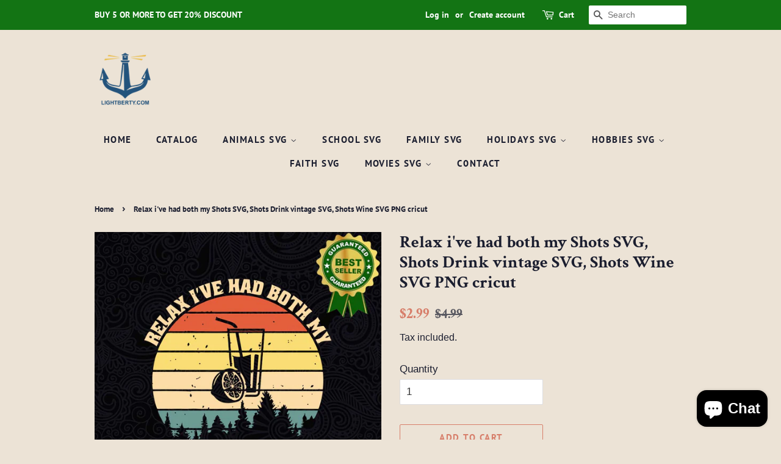

--- FILE ---
content_type: text/html; charset=utf-8
request_url: https://lightberty.com/products/relax-ive-had-both-my-shots-svg
body_size: 18161
content:
<!doctype html>
<html class="no-js" lang="en">
<head>

  <!-- Basic page needs ================================================== -->
  <meta charset="utf-8">
  <meta http-equiv="X-UA-Compatible" content="IE=edge,chrome=1">

  
  <link rel="shortcut icon" href="//lightberty.com/cdn/shop/files/LIGHTBERTY_32x32.png?v=1658046085" type="image/png" />
  

  <!-- Title and description ================================================== -->
  <title>
  Relax i&#39;ve had both my Shots SVG, Shots Drink vintage SVG, Shots Wine SVG PNG cricut &ndash; Lightberty
  </title>

  
  <meta name="description" content="This Relax i&#39;ve had both my Shots SVG is perfect for making projects for personal use and small business use. Make your own unique t-shirts, coffee mugs, tote bags, and so much more! This file is compatible with cutting machines such as Silhouette or Cricut.">
  

  <!-- Social meta ================================================== -->
  <!-- /snippets/social-meta-tags.liquid -->




<meta property="og:site_name" content="Lightberty">
<meta property="og:url" content="https://lightberty.com/products/relax-ive-had-both-my-shots-svg">
<meta property="og:title" content="Relax i&#39;ve had both my Shots SVG, Shots Drink vintage SVG, Shots Wine SVG PNG cricut">
<meta property="og:type" content="product">
<meta property="og:description" content="This Relax i&#39;ve had both my Shots SVG is perfect for making projects for personal use and small business use. Make your own unique t-shirts, coffee mugs, tote bags, and so much more! This file is compatible with cutting machines such as Silhouette or Cricut.">

  <meta property="og:price:amount" content="2.99">
  <meta property="og:price:currency" content="USD">

<meta property="og:image" content="http://lightberty.com/cdn/shop/files/shots_1200x1200.jpg?v=1714372674">
<meta property="og:image:secure_url" content="https://lightberty.com/cdn/shop/files/shots_1200x1200.jpg?v=1714372674">


  <meta name="twitter:site" content="@LightbertySVG">

<meta name="twitter:card" content="summary_large_image">
<meta name="twitter:title" content="Relax i&#39;ve had both my Shots SVG, Shots Drink vintage SVG, Shots Wine SVG PNG cricut">
<meta name="twitter:description" content="This Relax i&#39;ve had both my Shots SVG is perfect for making projects for personal use and small business use. Make your own unique t-shirts, coffee mugs, tote bags, and so much more! This file is compatible with cutting machines such as Silhouette or Cricut.">


  <!-- Helpers ================================================== -->
  <link rel="canonical" href="https://lightberty.com/products/relax-ive-had-both-my-shots-svg">
  <meta name="viewport" content="width=device-width,initial-scale=1">
  <meta name="theme-color" content="#d77e6a">

  <!-- CSS ================================================== -->
  <link href="//lightberty.com/cdn/shop/t/5/assets/timber.scss.css?v=169604941911442401021759332584" rel="stylesheet" type="text/css" media="all" />
  <link href="//lightberty.com/cdn/shop/t/5/assets/theme.scss.css?v=58572476423586281371759332583" rel="stylesheet" type="text/css" media="all" />
  <style data-shopify>
  :root {
    --color-body-text: #1b1e2f;
    --color-body: #ece3d6;
  }
</style>


  <script>
    window.theme = window.theme || {};

    var theme = {
      strings: {
        addToCart: "Add to Cart",
        soldOut: "Sold Out",
        unavailable: "Unavailable",
        zoomClose: "Close (Esc)",
        zoomPrev: "Previous (Left arrow key)",
        zoomNext: "Next (Right arrow key)",
        addressError: "Error looking up that address",
        addressNoResults: "No results for that address",
        addressQueryLimit: "You have exceeded the Google API usage limit. Consider upgrading to a \u003ca href=\"https:\/\/developers.google.com\/maps\/premium\/usage-limits\"\u003ePremium Plan\u003c\/a\u003e.",
        authError: "There was a problem authenticating your Google Maps API Key."
      },
      settings: {
        // Adding some settings to allow the editor to update correctly when they are changed
        enableWideLayout: false,
        typeAccentTransform: true,
        typeAccentSpacing: true,
        baseFontSize: '17px',
        headerBaseFontSize: '28px',
        accentFontSize: '15px'
      },
      variables: {
        mediaQueryMedium: 'screen and (max-width: 768px)',
        bpSmall: false
      },
      moneyFormat: "${{amount}}"
    };document.documentElement.className = document.documentElement.className.replace('no-js', 'supports-js');
  </script>

  <!-- Header hook for plugins ================================================== -->
  <script>window.performance && window.performance.mark && window.performance.mark('shopify.content_for_header.start');</script><meta id="shopify-digital-wallet" name="shopify-digital-wallet" content="/65337524459/digital_wallets/dialog">
<meta name="shopify-checkout-api-token" content="5fcc65b1b95044fa188febeffea13379">
<meta id="in-context-paypal-metadata" data-shop-id="65337524459" data-venmo-supported="true" data-environment="production" data-locale="en_US" data-paypal-v4="true" data-currency="USD">
<link rel="alternate" type="application/json+oembed" href="https://lightberty.com/products/relax-ive-had-both-my-shots-svg.oembed">
<script async="async" src="/checkouts/internal/preloads.js?locale=en-US"></script>
<script id="shopify-features" type="application/json">{"accessToken":"5fcc65b1b95044fa188febeffea13379","betas":["rich-media-storefront-analytics"],"domain":"lightberty.com","predictiveSearch":true,"shopId":65337524459,"locale":"en"}</script>
<script>var Shopify = Shopify || {};
Shopify.shop = "lightberty.myshopify.com";
Shopify.locale = "en";
Shopify.currency = {"active":"USD","rate":"1.0"};
Shopify.country = "US";
Shopify.theme = {"name":"Minimal","id":134656688363,"schema_name":"Minimal","schema_version":"12.6.1","theme_store_id":380,"role":"main"};
Shopify.theme.handle = "null";
Shopify.theme.style = {"id":null,"handle":null};
Shopify.cdnHost = "lightberty.com/cdn";
Shopify.routes = Shopify.routes || {};
Shopify.routes.root = "/";</script>
<script type="module">!function(o){(o.Shopify=o.Shopify||{}).modules=!0}(window);</script>
<script>!function(o){function n(){var o=[];function n(){o.push(Array.prototype.slice.apply(arguments))}return n.q=o,n}var t=o.Shopify=o.Shopify||{};t.loadFeatures=n(),t.autoloadFeatures=n()}(window);</script>
<script id="shop-js-analytics" type="application/json">{"pageType":"product"}</script>
<script defer="defer" async type="module" src="//lightberty.com/cdn/shopifycloud/shop-js/modules/v2/client.init-shop-cart-sync_C5BV16lS.en.esm.js"></script>
<script defer="defer" async type="module" src="//lightberty.com/cdn/shopifycloud/shop-js/modules/v2/chunk.common_CygWptCX.esm.js"></script>
<script type="module">
  await import("//lightberty.com/cdn/shopifycloud/shop-js/modules/v2/client.init-shop-cart-sync_C5BV16lS.en.esm.js");
await import("//lightberty.com/cdn/shopifycloud/shop-js/modules/v2/chunk.common_CygWptCX.esm.js");

  window.Shopify.SignInWithShop?.initShopCartSync?.({"fedCMEnabled":true,"windoidEnabled":true});

</script>
<script id="__st">var __st={"a":65337524459,"offset":-28800,"reqid":"aeabcb37-4bc1-4378-906d-a0bd48289459-1768854323","pageurl":"lightberty.com\/products\/relax-ive-had-both-my-shots-svg","u":"37591292e84c","p":"product","rtyp":"product","rid":8495889449195};</script>
<script>window.ShopifyPaypalV4VisibilityTracking = true;</script>
<script id="captcha-bootstrap">!function(){'use strict';const t='contact',e='account',n='new_comment',o=[[t,t],['blogs',n],['comments',n],[t,'customer']],c=[[e,'customer_login'],[e,'guest_login'],[e,'recover_customer_password'],[e,'create_customer']],r=t=>t.map((([t,e])=>`form[action*='/${t}']:not([data-nocaptcha='true']) input[name='form_type'][value='${e}']`)).join(','),a=t=>()=>t?[...document.querySelectorAll(t)].map((t=>t.form)):[];function s(){const t=[...o],e=r(t);return a(e)}const i='password',u='form_key',d=['recaptcha-v3-token','g-recaptcha-response','h-captcha-response',i],f=()=>{try{return window.sessionStorage}catch{return}},m='__shopify_v',_=t=>t.elements[u];function p(t,e,n=!1){try{const o=window.sessionStorage,c=JSON.parse(o.getItem(e)),{data:r}=function(t){const{data:e,action:n}=t;return t[m]||n?{data:e,action:n}:{data:t,action:n}}(c);for(const[e,n]of Object.entries(r))t.elements[e]&&(t.elements[e].value=n);n&&o.removeItem(e)}catch(o){console.error('form repopulation failed',{error:o})}}const l='form_type',E='cptcha';function T(t){t.dataset[E]=!0}const w=window,h=w.document,L='Shopify',v='ce_forms',y='captcha';let A=!1;((t,e)=>{const n=(g='f06e6c50-85a8-45c8-87d0-21a2b65856fe',I='https://cdn.shopify.com/shopifycloud/storefront-forms-hcaptcha/ce_storefront_forms_captcha_hcaptcha.v1.5.2.iife.js',D={infoText:'Protected by hCaptcha',privacyText:'Privacy',termsText:'Terms'},(t,e,n)=>{const o=w[L][v],c=o.bindForm;if(c)return c(t,g,e,D).then(n);var r;o.q.push([[t,g,e,D],n]),r=I,A||(h.body.append(Object.assign(h.createElement('script'),{id:'captcha-provider',async:!0,src:r})),A=!0)});var g,I,D;w[L]=w[L]||{},w[L][v]=w[L][v]||{},w[L][v].q=[],w[L][y]=w[L][y]||{},w[L][y].protect=function(t,e){n(t,void 0,e),T(t)},Object.freeze(w[L][y]),function(t,e,n,w,h,L){const[v,y,A,g]=function(t,e,n){const i=e?o:[],u=t?c:[],d=[...i,...u],f=r(d),m=r(i),_=r(d.filter((([t,e])=>n.includes(e))));return[a(f),a(m),a(_),s()]}(w,h,L),I=t=>{const e=t.target;return e instanceof HTMLFormElement?e:e&&e.form},D=t=>v().includes(t);t.addEventListener('submit',(t=>{const e=I(t);if(!e)return;const n=D(e)&&!e.dataset.hcaptchaBound&&!e.dataset.recaptchaBound,o=_(e),c=g().includes(e)&&(!o||!o.value);(n||c)&&t.preventDefault(),c&&!n&&(function(t){try{if(!f())return;!function(t){const e=f();if(!e)return;const n=_(t);if(!n)return;const o=n.value;o&&e.removeItem(o)}(t);const e=Array.from(Array(32),(()=>Math.random().toString(36)[2])).join('');!function(t,e){_(t)||t.append(Object.assign(document.createElement('input'),{type:'hidden',name:u})),t.elements[u].value=e}(t,e),function(t,e){const n=f();if(!n)return;const o=[...t.querySelectorAll(`input[type='${i}']`)].map((({name:t})=>t)),c=[...d,...o],r={};for(const[a,s]of new FormData(t).entries())c.includes(a)||(r[a]=s);n.setItem(e,JSON.stringify({[m]:1,action:t.action,data:r}))}(t,e)}catch(e){console.error('failed to persist form',e)}}(e),e.submit())}));const S=(t,e)=>{t&&!t.dataset[E]&&(n(t,e.some((e=>e===t))),T(t))};for(const o of['focusin','change'])t.addEventListener(o,(t=>{const e=I(t);D(e)&&S(e,y())}));const B=e.get('form_key'),M=e.get(l),P=B&&M;t.addEventListener('DOMContentLoaded',(()=>{const t=y();if(P)for(const e of t)e.elements[l].value===M&&p(e,B);[...new Set([...A(),...v().filter((t=>'true'===t.dataset.shopifyCaptcha))])].forEach((e=>S(e,t)))}))}(h,new URLSearchParams(w.location.search),n,t,e,['guest_login'])})(!0,!0)}();</script>
<script integrity="sha256-4kQ18oKyAcykRKYeNunJcIwy7WH5gtpwJnB7kiuLZ1E=" data-source-attribution="shopify.loadfeatures" defer="defer" src="//lightberty.com/cdn/shopifycloud/storefront/assets/storefront/load_feature-a0a9edcb.js" crossorigin="anonymous"></script>
<script data-source-attribution="shopify.dynamic_checkout.dynamic.init">var Shopify=Shopify||{};Shopify.PaymentButton=Shopify.PaymentButton||{isStorefrontPortableWallets:!0,init:function(){window.Shopify.PaymentButton.init=function(){};var t=document.createElement("script");t.src="https://lightberty.com/cdn/shopifycloud/portable-wallets/latest/portable-wallets.en.js",t.type="module",document.head.appendChild(t)}};
</script>
<script data-source-attribution="shopify.dynamic_checkout.buyer_consent">
  function portableWalletsHideBuyerConsent(e){var t=document.getElementById("shopify-buyer-consent"),n=document.getElementById("shopify-subscription-policy-button");t&&n&&(t.classList.add("hidden"),t.setAttribute("aria-hidden","true"),n.removeEventListener("click",e))}function portableWalletsShowBuyerConsent(e){var t=document.getElementById("shopify-buyer-consent"),n=document.getElementById("shopify-subscription-policy-button");t&&n&&(t.classList.remove("hidden"),t.removeAttribute("aria-hidden"),n.addEventListener("click",e))}window.Shopify?.PaymentButton&&(window.Shopify.PaymentButton.hideBuyerConsent=portableWalletsHideBuyerConsent,window.Shopify.PaymentButton.showBuyerConsent=portableWalletsShowBuyerConsent);
</script>
<script>
  function portableWalletsCleanup(e){e&&e.src&&console.error("Failed to load portable wallets script "+e.src);var t=document.querySelectorAll("shopify-accelerated-checkout .shopify-payment-button__skeleton, shopify-accelerated-checkout-cart .wallet-cart-button__skeleton"),e=document.getElementById("shopify-buyer-consent");for(let e=0;e<t.length;e++)t[e].remove();e&&e.remove()}function portableWalletsNotLoadedAsModule(e){e instanceof ErrorEvent&&"string"==typeof e.message&&e.message.includes("import.meta")&&"string"==typeof e.filename&&e.filename.includes("portable-wallets")&&(window.removeEventListener("error",portableWalletsNotLoadedAsModule),window.Shopify.PaymentButton.failedToLoad=e,"loading"===document.readyState?document.addEventListener("DOMContentLoaded",window.Shopify.PaymentButton.init):window.Shopify.PaymentButton.init())}window.addEventListener("error",portableWalletsNotLoadedAsModule);
</script>

<script type="module" src="https://lightberty.com/cdn/shopifycloud/portable-wallets/latest/portable-wallets.en.js" onError="portableWalletsCleanup(this)" crossorigin="anonymous"></script>
<script nomodule>
  document.addEventListener("DOMContentLoaded", portableWalletsCleanup);
</script>

<link id="shopify-accelerated-checkout-styles" rel="stylesheet" media="screen" href="https://lightberty.com/cdn/shopifycloud/portable-wallets/latest/accelerated-checkout-backwards-compat.css" crossorigin="anonymous">
<style id="shopify-accelerated-checkout-cart">
        #shopify-buyer-consent {
  margin-top: 1em;
  display: inline-block;
  width: 100%;
}

#shopify-buyer-consent.hidden {
  display: none;
}

#shopify-subscription-policy-button {
  background: none;
  border: none;
  padding: 0;
  text-decoration: underline;
  font-size: inherit;
  cursor: pointer;
}

#shopify-subscription-policy-button::before {
  box-shadow: none;
}

      </style>

<script>window.performance && window.performance.mark && window.performance.mark('shopify.content_for_header.end');</script>

  <script src="//lightberty.com/cdn/shop/t/5/assets/jquery-2.2.3.min.js?v=58211863146907186831659669043" type="text/javascript"></script>

  <script src="//lightberty.com/cdn/shop/t/5/assets/lazysizes.min.js?v=155223123402716617051659669043" async="async"></script>

  
  


    <!-- Upsell & Cross Sell - Selleasy by Logbase - Starts -->
      <script src='https://upsell-app.logbase.io/lb-upsell.js?shop=lightberty.myshopify.com' defer></script>
    <!-- Upsell & Cross Sell - Selleasy by Logbase - Ends -->
  <meta name="p:domain_verify" content="019f275e0236cb19c0c3e03f7bfb1903"/>

<!-- BEGIN app block: shopify://apps/rt-page-speed-booster/blocks/app-embed/4a6fa896-93b0-4e15-9d32-c2311aca53bb --><script>
  window.roarJs = window.roarJs || {};
  roarJs.QuicklinkConfig = {
    metafields: {
      shop: "lightberty.myshopify.com",
      settings: {"customized":{"enabled":"0","option":"intensity","intensity":"150"},"mobile":{"enabled":"0","option":"intensity","intensity":"150"}},
      moneyFormat: "${{amount}}"
    }
  }
</script>
<script src='https://cdn.shopify.com/extensions/019b6b0f-4023-7492-aa67-5410b9565fa4/booster-2/assets/quicklink.js' defer></script>


<!-- END app block --><link href="https://cdn.shopify.com/extensions/019b6b0f-4023-7492-aa67-5410b9565fa4/booster-2/assets/quicklink.css" rel="stylesheet" type="text/css" media="all">
<script src="https://cdn.shopify.com/extensions/7bc9bb47-adfa-4267-963e-cadee5096caf/inbox-1252/assets/inbox-chat-loader.js" type="text/javascript" defer="defer"></script>
<link href="https://monorail-edge.shopifysvc.com" rel="dns-prefetch">
<script>(function(){if ("sendBeacon" in navigator && "performance" in window) {try {var session_token_from_headers = performance.getEntriesByType('navigation')[0].serverTiming.find(x => x.name == '_s').description;} catch {var session_token_from_headers = undefined;}var session_cookie_matches = document.cookie.match(/_shopify_s=([^;]*)/);var session_token_from_cookie = session_cookie_matches && session_cookie_matches.length === 2 ? session_cookie_matches[1] : "";var session_token = session_token_from_headers || session_token_from_cookie || "";function handle_abandonment_event(e) {var entries = performance.getEntries().filter(function(entry) {return /monorail-edge.shopifysvc.com/.test(entry.name);});if (!window.abandonment_tracked && entries.length === 0) {window.abandonment_tracked = true;var currentMs = Date.now();var navigation_start = performance.timing.navigationStart;var payload = {shop_id: 65337524459,url: window.location.href,navigation_start,duration: currentMs - navigation_start,session_token,page_type: "product"};window.navigator.sendBeacon("https://monorail-edge.shopifysvc.com/v1/produce", JSON.stringify({schema_id: "online_store_buyer_site_abandonment/1.1",payload: payload,metadata: {event_created_at_ms: currentMs,event_sent_at_ms: currentMs}}));}}window.addEventListener('pagehide', handle_abandonment_event);}}());</script>
<script id="web-pixels-manager-setup">(function e(e,d,r,n,o){if(void 0===o&&(o={}),!Boolean(null===(a=null===(i=window.Shopify)||void 0===i?void 0:i.analytics)||void 0===a?void 0:a.replayQueue)){var i,a;window.Shopify=window.Shopify||{};var t=window.Shopify;t.analytics=t.analytics||{};var s=t.analytics;s.replayQueue=[],s.publish=function(e,d,r){return s.replayQueue.push([e,d,r]),!0};try{self.performance.mark("wpm:start")}catch(e){}var l=function(){var e={modern:/Edge?\/(1{2}[4-9]|1[2-9]\d|[2-9]\d{2}|\d{4,})\.\d+(\.\d+|)|Firefox\/(1{2}[4-9]|1[2-9]\d|[2-9]\d{2}|\d{4,})\.\d+(\.\d+|)|Chrom(ium|e)\/(9{2}|\d{3,})\.\d+(\.\d+|)|(Maci|X1{2}).+ Version\/(15\.\d+|(1[6-9]|[2-9]\d|\d{3,})\.\d+)([,.]\d+|)( \(\w+\)|)( Mobile\/\w+|) Safari\/|Chrome.+OPR\/(9{2}|\d{3,})\.\d+\.\d+|(CPU[ +]OS|iPhone[ +]OS|CPU[ +]iPhone|CPU IPhone OS|CPU iPad OS)[ +]+(15[._]\d+|(1[6-9]|[2-9]\d|\d{3,})[._]\d+)([._]\d+|)|Android:?[ /-](13[3-9]|1[4-9]\d|[2-9]\d{2}|\d{4,})(\.\d+|)(\.\d+|)|Android.+Firefox\/(13[5-9]|1[4-9]\d|[2-9]\d{2}|\d{4,})\.\d+(\.\d+|)|Android.+Chrom(ium|e)\/(13[3-9]|1[4-9]\d|[2-9]\d{2}|\d{4,})\.\d+(\.\d+|)|SamsungBrowser\/([2-9]\d|\d{3,})\.\d+/,legacy:/Edge?\/(1[6-9]|[2-9]\d|\d{3,})\.\d+(\.\d+|)|Firefox\/(5[4-9]|[6-9]\d|\d{3,})\.\d+(\.\d+|)|Chrom(ium|e)\/(5[1-9]|[6-9]\d|\d{3,})\.\d+(\.\d+|)([\d.]+$|.*Safari\/(?![\d.]+ Edge\/[\d.]+$))|(Maci|X1{2}).+ Version\/(10\.\d+|(1[1-9]|[2-9]\d|\d{3,})\.\d+)([,.]\d+|)( \(\w+\)|)( Mobile\/\w+|) Safari\/|Chrome.+OPR\/(3[89]|[4-9]\d|\d{3,})\.\d+\.\d+|(CPU[ +]OS|iPhone[ +]OS|CPU[ +]iPhone|CPU IPhone OS|CPU iPad OS)[ +]+(10[._]\d+|(1[1-9]|[2-9]\d|\d{3,})[._]\d+)([._]\d+|)|Android:?[ /-](13[3-9]|1[4-9]\d|[2-9]\d{2}|\d{4,})(\.\d+|)(\.\d+|)|Mobile Safari.+OPR\/([89]\d|\d{3,})\.\d+\.\d+|Android.+Firefox\/(13[5-9]|1[4-9]\d|[2-9]\d{2}|\d{4,})\.\d+(\.\d+|)|Android.+Chrom(ium|e)\/(13[3-9]|1[4-9]\d|[2-9]\d{2}|\d{4,})\.\d+(\.\d+|)|Android.+(UC? ?Browser|UCWEB|U3)[ /]?(15\.([5-9]|\d{2,})|(1[6-9]|[2-9]\d|\d{3,})\.\d+)\.\d+|SamsungBrowser\/(5\.\d+|([6-9]|\d{2,})\.\d+)|Android.+MQ{2}Browser\/(14(\.(9|\d{2,})|)|(1[5-9]|[2-9]\d|\d{3,})(\.\d+|))(\.\d+|)|K[Aa][Ii]OS\/(3\.\d+|([4-9]|\d{2,})\.\d+)(\.\d+|)/},d=e.modern,r=e.legacy,n=navigator.userAgent;return n.match(d)?"modern":n.match(r)?"legacy":"unknown"}(),u="modern"===l?"modern":"legacy",c=(null!=n?n:{modern:"",legacy:""})[u],f=function(e){return[e.baseUrl,"/wpm","/b",e.hashVersion,"modern"===e.buildTarget?"m":"l",".js"].join("")}({baseUrl:d,hashVersion:r,buildTarget:u}),m=function(e){var d=e.version,r=e.bundleTarget,n=e.surface,o=e.pageUrl,i=e.monorailEndpoint;return{emit:function(e){var a=e.status,t=e.errorMsg,s=(new Date).getTime(),l=JSON.stringify({metadata:{event_sent_at_ms:s},events:[{schema_id:"web_pixels_manager_load/3.1",payload:{version:d,bundle_target:r,page_url:o,status:a,surface:n,error_msg:t},metadata:{event_created_at_ms:s}}]});if(!i)return console&&console.warn&&console.warn("[Web Pixels Manager] No Monorail endpoint provided, skipping logging."),!1;try{return self.navigator.sendBeacon.bind(self.navigator)(i,l)}catch(e){}var u=new XMLHttpRequest;try{return u.open("POST",i,!0),u.setRequestHeader("Content-Type","text/plain"),u.send(l),!0}catch(e){return console&&console.warn&&console.warn("[Web Pixels Manager] Got an unhandled error while logging to Monorail."),!1}}}}({version:r,bundleTarget:l,surface:e.surface,pageUrl:self.location.href,monorailEndpoint:e.monorailEndpoint});try{o.browserTarget=l,function(e){var d=e.src,r=e.async,n=void 0===r||r,o=e.onload,i=e.onerror,a=e.sri,t=e.scriptDataAttributes,s=void 0===t?{}:t,l=document.createElement("script"),u=document.querySelector("head"),c=document.querySelector("body");if(l.async=n,l.src=d,a&&(l.integrity=a,l.crossOrigin="anonymous"),s)for(var f in s)if(Object.prototype.hasOwnProperty.call(s,f))try{l.dataset[f]=s[f]}catch(e){}if(o&&l.addEventListener("load",o),i&&l.addEventListener("error",i),u)u.appendChild(l);else{if(!c)throw new Error("Did not find a head or body element to append the script");c.appendChild(l)}}({src:f,async:!0,onload:function(){if(!function(){var e,d;return Boolean(null===(d=null===(e=window.Shopify)||void 0===e?void 0:e.analytics)||void 0===d?void 0:d.initialized)}()){var d=window.webPixelsManager.init(e)||void 0;if(d){var r=window.Shopify.analytics;r.replayQueue.forEach((function(e){var r=e[0],n=e[1],o=e[2];d.publishCustomEvent(r,n,o)})),r.replayQueue=[],r.publish=d.publishCustomEvent,r.visitor=d.visitor,r.initialized=!0}}},onerror:function(){return m.emit({status:"failed",errorMsg:"".concat(f," has failed to load")})},sri:function(e){var d=/^sha384-[A-Za-z0-9+/=]+$/;return"string"==typeof e&&d.test(e)}(c)?c:"",scriptDataAttributes:o}),m.emit({status:"loading"})}catch(e){m.emit({status:"failed",errorMsg:(null==e?void 0:e.message)||"Unknown error"})}}})({shopId: 65337524459,storefrontBaseUrl: "https://lightberty.com",extensionsBaseUrl: "https://extensions.shopifycdn.com/cdn/shopifycloud/web-pixels-manager",monorailEndpoint: "https://monorail-edge.shopifysvc.com/unstable/produce_batch",surface: "storefront-renderer",enabledBetaFlags: ["2dca8a86"],webPixelsConfigList: [{"id":"548569323","configuration":"{\"config\":\"{\\\"pixel_id\\\":\\\"GT-WKPQ454R\\\",\\\"gtag_events\\\":[{\\\"type\\\":\\\"purchase\\\",\\\"action_label\\\":\\\"MC-E757H2G8JL\\\"},{\\\"type\\\":\\\"page_view\\\",\\\"action_label\\\":\\\"MC-E757H2G8JL\\\"},{\\\"type\\\":\\\"view_item\\\",\\\"action_label\\\":\\\"MC-E757H2G8JL\\\"}],\\\"enable_monitoring_mode\\\":false}\"}","eventPayloadVersion":"v1","runtimeContext":"OPEN","scriptVersion":"b2a88bafab3e21179ed38636efcd8a93","type":"APP","apiClientId":1780363,"privacyPurposes":[],"dataSharingAdjustments":{"protectedCustomerApprovalScopes":["read_customer_address","read_customer_email","read_customer_name","read_customer_personal_data","read_customer_phone"]}},{"id":"115048683","configuration":"{\"tagID\":\"2613142914570\"}","eventPayloadVersion":"v1","runtimeContext":"STRICT","scriptVersion":"18031546ee651571ed29edbe71a3550b","type":"APP","apiClientId":3009811,"privacyPurposes":["ANALYTICS","MARKETING","SALE_OF_DATA"],"dataSharingAdjustments":{"protectedCustomerApprovalScopes":["read_customer_address","read_customer_email","read_customer_name","read_customer_personal_data","read_customer_phone"]}},{"id":"shopify-app-pixel","configuration":"{}","eventPayloadVersion":"v1","runtimeContext":"STRICT","scriptVersion":"0450","apiClientId":"shopify-pixel","type":"APP","privacyPurposes":["ANALYTICS","MARKETING"]},{"id":"shopify-custom-pixel","eventPayloadVersion":"v1","runtimeContext":"LAX","scriptVersion":"0450","apiClientId":"shopify-pixel","type":"CUSTOM","privacyPurposes":["ANALYTICS","MARKETING"]}],isMerchantRequest: false,initData: {"shop":{"name":"Lightberty","paymentSettings":{"currencyCode":"USD"},"myshopifyDomain":"lightberty.myshopify.com","countryCode":"US","storefrontUrl":"https:\/\/lightberty.com"},"customer":null,"cart":null,"checkout":null,"productVariants":[{"price":{"amount":2.99,"currencyCode":"USD"},"product":{"title":"Relax i've had both my Shots SVG, Shots Drink vintage SVG, Shots Wine SVG PNG cricut","vendor":"Lightberty","id":"8495889449195","untranslatedTitle":"Relax i've had both my Shots SVG, Shots Drink vintage SVG, Shots Wine SVG PNG cricut","url":"\/products\/relax-ive-had-both-my-shots-svg","type":""},"id":"45230968307947","image":{"src":"\/\/lightberty.com\/cdn\/shop\/files\/shots.jpg?v=1714372674"},"sku":null,"title":"Default Title","untranslatedTitle":"Default Title"}],"purchasingCompany":null},},"https://lightberty.com/cdn","fcfee988w5aeb613cpc8e4bc33m6693e112",{"modern":"","legacy":""},{"shopId":"65337524459","storefrontBaseUrl":"https:\/\/lightberty.com","extensionBaseUrl":"https:\/\/extensions.shopifycdn.com\/cdn\/shopifycloud\/web-pixels-manager","surface":"storefront-renderer","enabledBetaFlags":"[\"2dca8a86\"]","isMerchantRequest":"false","hashVersion":"fcfee988w5aeb613cpc8e4bc33m6693e112","publish":"custom","events":"[[\"page_viewed\",{}],[\"product_viewed\",{\"productVariant\":{\"price\":{\"amount\":2.99,\"currencyCode\":\"USD\"},\"product\":{\"title\":\"Relax i've had both my Shots SVG, Shots Drink vintage SVG, Shots Wine SVG PNG cricut\",\"vendor\":\"Lightberty\",\"id\":\"8495889449195\",\"untranslatedTitle\":\"Relax i've had both my Shots SVG, Shots Drink vintage SVG, Shots Wine SVG PNG cricut\",\"url\":\"\/products\/relax-ive-had-both-my-shots-svg\",\"type\":\"\"},\"id\":\"45230968307947\",\"image\":{\"src\":\"\/\/lightberty.com\/cdn\/shop\/files\/shots.jpg?v=1714372674\"},\"sku\":null,\"title\":\"Default Title\",\"untranslatedTitle\":\"Default Title\"}}]]"});</script><script>
  window.ShopifyAnalytics = window.ShopifyAnalytics || {};
  window.ShopifyAnalytics.meta = window.ShopifyAnalytics.meta || {};
  window.ShopifyAnalytics.meta.currency = 'USD';
  var meta = {"product":{"id":8495889449195,"gid":"gid:\/\/shopify\/Product\/8495889449195","vendor":"Lightberty","type":"","handle":"relax-ive-had-both-my-shots-svg","variants":[{"id":45230968307947,"price":299,"name":"Relax i've had both my Shots SVG, Shots Drink vintage SVG, Shots Wine SVG PNG cricut","public_title":null,"sku":null}],"remote":false},"page":{"pageType":"product","resourceType":"product","resourceId":8495889449195,"requestId":"aeabcb37-4bc1-4378-906d-a0bd48289459-1768854323"}};
  for (var attr in meta) {
    window.ShopifyAnalytics.meta[attr] = meta[attr];
  }
</script>
<script class="analytics">
  (function () {
    var customDocumentWrite = function(content) {
      var jquery = null;

      if (window.jQuery) {
        jquery = window.jQuery;
      } else if (window.Checkout && window.Checkout.$) {
        jquery = window.Checkout.$;
      }

      if (jquery) {
        jquery('body').append(content);
      }
    };

    var hasLoggedConversion = function(token) {
      if (token) {
        return document.cookie.indexOf('loggedConversion=' + token) !== -1;
      }
      return false;
    }

    var setCookieIfConversion = function(token) {
      if (token) {
        var twoMonthsFromNow = new Date(Date.now());
        twoMonthsFromNow.setMonth(twoMonthsFromNow.getMonth() + 2);

        document.cookie = 'loggedConversion=' + token + '; expires=' + twoMonthsFromNow;
      }
    }

    var trekkie = window.ShopifyAnalytics.lib = window.trekkie = window.trekkie || [];
    if (trekkie.integrations) {
      return;
    }
    trekkie.methods = [
      'identify',
      'page',
      'ready',
      'track',
      'trackForm',
      'trackLink'
    ];
    trekkie.factory = function(method) {
      return function() {
        var args = Array.prototype.slice.call(arguments);
        args.unshift(method);
        trekkie.push(args);
        return trekkie;
      };
    };
    for (var i = 0; i < trekkie.methods.length; i++) {
      var key = trekkie.methods[i];
      trekkie[key] = trekkie.factory(key);
    }
    trekkie.load = function(config) {
      trekkie.config = config || {};
      trekkie.config.initialDocumentCookie = document.cookie;
      var first = document.getElementsByTagName('script')[0];
      var script = document.createElement('script');
      script.type = 'text/javascript';
      script.onerror = function(e) {
        var scriptFallback = document.createElement('script');
        scriptFallback.type = 'text/javascript';
        scriptFallback.onerror = function(error) {
                var Monorail = {
      produce: function produce(monorailDomain, schemaId, payload) {
        var currentMs = new Date().getTime();
        var event = {
          schema_id: schemaId,
          payload: payload,
          metadata: {
            event_created_at_ms: currentMs,
            event_sent_at_ms: currentMs
          }
        };
        return Monorail.sendRequest("https://" + monorailDomain + "/v1/produce", JSON.stringify(event));
      },
      sendRequest: function sendRequest(endpointUrl, payload) {
        // Try the sendBeacon API
        if (window && window.navigator && typeof window.navigator.sendBeacon === 'function' && typeof window.Blob === 'function' && !Monorail.isIos12()) {
          var blobData = new window.Blob([payload], {
            type: 'text/plain'
          });

          if (window.navigator.sendBeacon(endpointUrl, blobData)) {
            return true;
          } // sendBeacon was not successful

        } // XHR beacon

        var xhr = new XMLHttpRequest();

        try {
          xhr.open('POST', endpointUrl);
          xhr.setRequestHeader('Content-Type', 'text/plain');
          xhr.send(payload);
        } catch (e) {
          console.log(e);
        }

        return false;
      },
      isIos12: function isIos12() {
        return window.navigator.userAgent.lastIndexOf('iPhone; CPU iPhone OS 12_') !== -1 || window.navigator.userAgent.lastIndexOf('iPad; CPU OS 12_') !== -1;
      }
    };
    Monorail.produce('monorail-edge.shopifysvc.com',
      'trekkie_storefront_load_errors/1.1',
      {shop_id: 65337524459,
      theme_id: 134656688363,
      app_name: "storefront",
      context_url: window.location.href,
      source_url: "//lightberty.com/cdn/s/trekkie.storefront.cd680fe47e6c39ca5d5df5f0a32d569bc48c0f27.min.js"});

        };
        scriptFallback.async = true;
        scriptFallback.src = '//lightberty.com/cdn/s/trekkie.storefront.cd680fe47e6c39ca5d5df5f0a32d569bc48c0f27.min.js';
        first.parentNode.insertBefore(scriptFallback, first);
      };
      script.async = true;
      script.src = '//lightberty.com/cdn/s/trekkie.storefront.cd680fe47e6c39ca5d5df5f0a32d569bc48c0f27.min.js';
      first.parentNode.insertBefore(script, first);
    };
    trekkie.load(
      {"Trekkie":{"appName":"storefront","development":false,"defaultAttributes":{"shopId":65337524459,"isMerchantRequest":null,"themeId":134656688363,"themeCityHash":"7218078830685074937","contentLanguage":"en","currency":"USD","eventMetadataId":"1aecb0fc-c778-4cf1-a813-78687e267cbf"},"isServerSideCookieWritingEnabled":true,"monorailRegion":"shop_domain","enabledBetaFlags":["65f19447"]},"Session Attribution":{},"S2S":{"facebookCapiEnabled":false,"source":"trekkie-storefront-renderer","apiClientId":580111}}
    );

    var loaded = false;
    trekkie.ready(function() {
      if (loaded) return;
      loaded = true;

      window.ShopifyAnalytics.lib = window.trekkie;

      var originalDocumentWrite = document.write;
      document.write = customDocumentWrite;
      try { window.ShopifyAnalytics.merchantGoogleAnalytics.call(this); } catch(error) {};
      document.write = originalDocumentWrite;

      window.ShopifyAnalytics.lib.page(null,{"pageType":"product","resourceType":"product","resourceId":8495889449195,"requestId":"aeabcb37-4bc1-4378-906d-a0bd48289459-1768854323","shopifyEmitted":true});

      var match = window.location.pathname.match(/checkouts\/(.+)\/(thank_you|post_purchase)/)
      var token = match? match[1]: undefined;
      if (!hasLoggedConversion(token)) {
        setCookieIfConversion(token);
        window.ShopifyAnalytics.lib.track("Viewed Product",{"currency":"USD","variantId":45230968307947,"productId":8495889449195,"productGid":"gid:\/\/shopify\/Product\/8495889449195","name":"Relax i've had both my Shots SVG, Shots Drink vintage SVG, Shots Wine SVG PNG cricut","price":"2.99","sku":null,"brand":"Lightberty","variant":null,"category":"","nonInteraction":true,"remote":false},undefined,undefined,{"shopifyEmitted":true});
      window.ShopifyAnalytics.lib.track("monorail:\/\/trekkie_storefront_viewed_product\/1.1",{"currency":"USD","variantId":45230968307947,"productId":8495889449195,"productGid":"gid:\/\/shopify\/Product\/8495889449195","name":"Relax i've had both my Shots SVG, Shots Drink vintage SVG, Shots Wine SVG PNG cricut","price":"2.99","sku":null,"brand":"Lightberty","variant":null,"category":"","nonInteraction":true,"remote":false,"referer":"https:\/\/lightberty.com\/products\/relax-ive-had-both-my-shots-svg"});
      }
    });


        var eventsListenerScript = document.createElement('script');
        eventsListenerScript.async = true;
        eventsListenerScript.src = "//lightberty.com/cdn/shopifycloud/storefront/assets/shop_events_listener-3da45d37.js";
        document.getElementsByTagName('head')[0].appendChild(eventsListenerScript);

})();</script>
<script
  defer
  src="https://lightberty.com/cdn/shopifycloud/perf-kit/shopify-perf-kit-3.0.4.min.js"
  data-application="storefront-renderer"
  data-shop-id="65337524459"
  data-render-region="gcp-us-central1"
  data-page-type="product"
  data-theme-instance-id="134656688363"
  data-theme-name="Minimal"
  data-theme-version="12.6.1"
  data-monorail-region="shop_domain"
  data-resource-timing-sampling-rate="10"
  data-shs="true"
  data-shs-beacon="true"
  data-shs-export-with-fetch="true"
  data-shs-logs-sample-rate="1"
  data-shs-beacon-endpoint="https://lightberty.com/api/collect"
></script>
</head>

<body id="relax-i-39-ve-had-both-my-shots-svg-shots-drink-vintage-svg-shots-wine-svg-png-cricut" class="template-product">

  <div id="shopify-section-header" class="shopify-section"><style>
  .logo__image-wrapper {
    max-width: 100px;
  }
  /*================= If logo is above navigation ================== */
  
    .site-nav {
      
      margin-top: 30px;
    }

    
  

  /*============ If logo is on the same line as navigation ============ */
  


  
</style>

<div data-section-id="header" data-section-type="header-section">
  <div class="header-bar">
    <div class="wrapper medium-down--hide">
      <div class="post-large--display-table">

        
          <div class="header-bar__left post-large--display-table-cell">

            

            

            
              <div class="header-bar__module header-bar__message">
                
                  BUY 5 OR MORE TO GET 20% DISCOUNT
                
              </div>
            

          </div>
        

        <div class="header-bar__right post-large--display-table-cell">

          
            <ul class="header-bar__module header-bar__module--list">
              
                <li>
                  <a href="https://shopify.com/65337524459/account?locale=en&amp;region_country=US" id="customer_login_link">Log in</a>
                </li>
                <li>or</li>
                <li>
                  <a href="https://shopify.com/65337524459/account?locale=en" id="customer_register_link">Create account</a>
                </li>
              
            </ul>
          

          <div class="header-bar__module">
            <span class="header-bar__sep" aria-hidden="true"></span>
            <a href="/cart" class="cart-page-link">
              <span class="icon icon-cart header-bar__cart-icon" aria-hidden="true"></span>
            </a>
          </div>

          <div class="header-bar__module">
            <a href="/cart" class="cart-page-link">
              Cart
              <span class="cart-count header-bar__cart-count hidden-count">0</span>
            </a>
          </div>

          
            
              <div class="header-bar__module header-bar__search">
                


  <form action="/search" method="get" class="header-bar__search-form clearfix" role="search">
    
    <button type="submit" class="btn btn--search icon-fallback-text header-bar__search-submit">
      <span class="icon icon-search" aria-hidden="true"></span>
      <span class="fallback-text">Search</span>
    </button>
    <input type="search" name="q" value="" aria-label="Search" class="header-bar__search-input" placeholder="Search">
  </form>


              </div>
            
          

        </div>
      </div>
    </div>

    <div class="wrapper post-large--hide announcement-bar--mobile">
      
        
          <span>BUY 5 OR MORE TO GET 20% DISCOUNT</span>
        
      
    </div>

    <div class="wrapper post-large--hide">
      
        <button type="button" class="mobile-nav-trigger" id="MobileNavTrigger" aria-controls="MobileNav" aria-expanded="false">
          <span class="icon icon-hamburger" aria-hidden="true"></span>
          Menu
        </button>
      
      <a href="/cart" class="cart-page-link mobile-cart-page-link">
        <span class="icon icon-cart header-bar__cart-icon" aria-hidden="true"></span>
        Cart <span class="cart-count hidden-count">0</span>
      </a>
    </div>
    <nav role="navigation">
  <ul id="MobileNav" class="mobile-nav post-large--hide">
    
      
        <li class="mobile-nav__link">
          <a
            href="/"
            class="mobile-nav"
            >
            Home
          </a>
        </li>
      
    
      
        <li class="mobile-nav__link">
          <a
            href="/collections/all"
            class="mobile-nav"
            >
            Catalog
          </a>
        </li>
      
    
      
        
        <li class="mobile-nav__link" aria-haspopup="true">
          <a
            href="/collections/animals-svg"
            class="mobile-nav__sublist-trigger"
            aria-controls="MobileNav-Parent-3"
            aria-expanded="false">
            Animals SVG
            <span class="icon-fallback-text mobile-nav__sublist-expand" aria-hidden="true">
  <span class="icon icon-plus" aria-hidden="true"></span>
  <span class="fallback-text">+</span>
</span>
<span class="icon-fallback-text mobile-nav__sublist-contract" aria-hidden="true">
  <span class="icon icon-minus" aria-hidden="true"></span>
  <span class="fallback-text">-</span>
</span>

          </a>
          <ul
            id="MobileNav-Parent-3"
            class="mobile-nav__sublist">
            
              <li class="mobile-nav__sublist-link ">
                <a href="/collections/animals-svg" class="site-nav__link">All <span class="visually-hidden">Animals SVG</span></a>
              </li>
            
            
              
                <li class="mobile-nav__sublist-link">
                  <a
                    href="/collections/unicorn-svg"
                    >
                    Unicorn SVG
                  </a>
                </li>
              
            
          </ul>
        </li>
      
    
      
        <li class="mobile-nav__link">
          <a
            href="/collections/school-svg"
            class="mobile-nav"
            >
            School SVG
          </a>
        </li>
      
    
      
        <li class="mobile-nav__link">
          <a
            href="/collections/family-svg"
            class="mobile-nav"
            >
            Family SVG
          </a>
        </li>
      
    
      
        
        <li class="mobile-nav__link" aria-haspopup="true">
          <a
            href="/collections/holidays-svg"
            class="mobile-nav__sublist-trigger"
            aria-controls="MobileNav-Parent-6"
            aria-expanded="false">
            Holidays SVG
            <span class="icon-fallback-text mobile-nav__sublist-expand" aria-hidden="true">
  <span class="icon icon-plus" aria-hidden="true"></span>
  <span class="fallback-text">+</span>
</span>
<span class="icon-fallback-text mobile-nav__sublist-contract" aria-hidden="true">
  <span class="icon icon-minus" aria-hidden="true"></span>
  <span class="fallback-text">-</span>
</span>

          </a>
          <ul
            id="MobileNav-Parent-6"
            class="mobile-nav__sublist">
            
              <li class="mobile-nav__sublist-link ">
                <a href="/collections/holidays-svg" class="site-nav__link">All <span class="visually-hidden">Holidays SVG</span></a>
              </li>
            
            
              
                <li class="mobile-nav__sublist-link">
                  <a
                    href="/collections/christmas-svg"
                    >
                    Christmas SVG
                  </a>
                </li>
              
            
              
                <li class="mobile-nav__sublist-link">
                  <a
                    href="/collections/halloween-svg"
                    >
                    Halloween SVG
                  </a>
                </li>
              
            
          </ul>
        </li>
      
    
      
        
        <li class="mobile-nav__link" aria-haspopup="true">
          <a
            href="/collections/hobbies-svg"
            class="mobile-nav__sublist-trigger"
            aria-controls="MobileNav-Parent-7"
            aria-expanded="false">
            Hobbies SVG
            <span class="icon-fallback-text mobile-nav__sublist-expand" aria-hidden="true">
  <span class="icon icon-plus" aria-hidden="true"></span>
  <span class="fallback-text">+</span>
</span>
<span class="icon-fallback-text mobile-nav__sublist-contract" aria-hidden="true">
  <span class="icon icon-minus" aria-hidden="true"></span>
  <span class="fallback-text">-</span>
</span>

          </a>
          <ul
            id="MobileNav-Parent-7"
            class="mobile-nav__sublist">
            
              <li class="mobile-nav__sublist-link ">
                <a href="/collections/hobbies-svg" class="site-nav__link">All <span class="visually-hidden">Hobbies SVG</span></a>
              </li>
            
            
              
                <li class="mobile-nav__sublist-link">
                  <a
                    href="/collections/plant-svg"
                    >
                    Plant SVG
                  </a>
                </li>
              
            
              
                <li class="mobile-nav__sublist-link">
                  <a
                    href="/collections/camping-svg"
                    >
                    Camping SVG
                  </a>
                </li>
              
            
          </ul>
        </li>
      
    
      
        <li class="mobile-nav__link">
          <a
            href="/collections/faith-svg"
            class="mobile-nav"
            >
            Faith SVG
          </a>
        </li>
      
    
      
        
        <li class="mobile-nav__link" aria-haspopup="true">
          <a
            href="/collections/movies-svg"
            class="mobile-nav__sublist-trigger"
            aria-controls="MobileNav-Parent-9"
            aria-expanded="false">
            Movies SVG
            <span class="icon-fallback-text mobile-nav__sublist-expand" aria-hidden="true">
  <span class="icon icon-plus" aria-hidden="true"></span>
  <span class="fallback-text">+</span>
</span>
<span class="icon-fallback-text mobile-nav__sublist-contract" aria-hidden="true">
  <span class="icon icon-minus" aria-hidden="true"></span>
  <span class="fallback-text">-</span>
</span>

          </a>
          <ul
            id="MobileNav-Parent-9"
            class="mobile-nav__sublist">
            
              <li class="mobile-nav__sublist-link ">
                <a href="/collections/movies-svg" class="site-nav__link">All <span class="visually-hidden">Movies SVG</span></a>
              </li>
            
            
              
                <li class="mobile-nav__sublist-link">
                  <a
                    href="/collections/star-wars-svg"
                    >
                    Star wars SVG
                  </a>
                </li>
              
            
          </ul>
        </li>
      
    
      
        <li class="mobile-nav__link">
          <a
            href="/pages/contact"
            class="mobile-nav"
            >
            Contact
          </a>
        </li>
      
    

    
      
        <li class="mobile-nav__link">
          <a href="https://shopify.com/65337524459/account?locale=en&amp;region_country=US" id="customer_login_link">Log in</a>
        </li>
        <li class="mobile-nav__link">
          <a href="https://shopify.com/65337524459/account?locale=en" id="customer_register_link">Create account</a>
        </li>
      
    

    <li class="mobile-nav__link">
      
        <div class="header-bar__module header-bar__search">
          


  <form action="/search" method="get" class="header-bar__search-form clearfix" role="search">
    
    <button type="submit" class="btn btn--search icon-fallback-text header-bar__search-submit">
      <span class="icon icon-search" aria-hidden="true"></span>
      <span class="fallback-text">Search</span>
    </button>
    <input type="search" name="q" value="" aria-label="Search" class="header-bar__search-input" placeholder="Search">
  </form>


        </div>
      
    </li>
  </ul>
</nav>

  </div>

  <header class="site-header" role="banner">
    <div class="wrapper">

      
        <div class="grid--full">
          <div class="grid__item">
            
              <div class="h1 site-header__logo" itemscope itemtype="http://schema.org/Organization">
            
              
                <noscript>
                  
                  <div class="logo__image-wrapper">
                    <img src="//lightberty.com/cdn/shop/files/LIGHTBERTY_100x.png?v=1658046085" alt="Lightberty" />
                  </div>
                </noscript>
                <div class="logo__image-wrapper supports-js">
                  <a href="/" itemprop="url" style="padding-top:100.0%;">
                    
                    <img class="logo__image lazyload"
                         src="//lightberty.com/cdn/shop/files/LIGHTBERTY_300x300.png?v=1658046085"
                         data-src="//lightberty.com/cdn/shop/files/LIGHTBERTY_{width}x.png?v=1658046085"
                         data-widths="[120, 180, 360, 540, 720, 900, 1080, 1296, 1512, 1728, 1944, 2048]"
                         data-aspectratio="1.0"
                         data-sizes="auto"
                         alt="Lightberty"
                         itemprop="logo">
                  </a>
                </div>
              
            
              </div>
            
          </div>
        </div>
        <div class="grid--full medium-down--hide">
          <div class="grid__item">
            
<nav>
  <ul class="site-nav" id="AccessibleNav">
    
      
        <li>
          <a
            href="/"
            class="site-nav__link"
            data-meganav-type="child"
            >
              Home
          </a>
        </li>
      
    
      
        <li>
          <a
            href="/collections/all"
            class="site-nav__link"
            data-meganav-type="child"
            >
              Catalog
          </a>
        </li>
      
    
      
      
        <li
          class="site-nav--has-dropdown "
          aria-haspopup="true">
          <a
            href="/collections/animals-svg"
            class="site-nav__link"
            data-meganav-type="parent"
            aria-controls="MenuParent-3"
            aria-expanded="false"
            >
              Animals SVG
              <span class="icon icon-arrow-down" aria-hidden="true"></span>
          </a>
          <ul
            id="MenuParent-3"
            class="site-nav__dropdown "
            data-meganav-dropdown>
            
              
                <li>
                  <a
                    href="/collections/unicorn-svg"
                    class="site-nav__link"
                    data-meganav-type="child"
                    
                    tabindex="-1">
                      Unicorn SVG
                  </a>
                </li>
              
            
          </ul>
        </li>
      
    
      
        <li>
          <a
            href="/collections/school-svg"
            class="site-nav__link"
            data-meganav-type="child"
            >
              School SVG
          </a>
        </li>
      
    
      
        <li>
          <a
            href="/collections/family-svg"
            class="site-nav__link"
            data-meganav-type="child"
            >
              Family SVG
          </a>
        </li>
      
    
      
      
        <li
          class="site-nav--has-dropdown "
          aria-haspopup="true">
          <a
            href="/collections/holidays-svg"
            class="site-nav__link"
            data-meganav-type="parent"
            aria-controls="MenuParent-6"
            aria-expanded="false"
            >
              Holidays SVG
              <span class="icon icon-arrow-down" aria-hidden="true"></span>
          </a>
          <ul
            id="MenuParent-6"
            class="site-nav__dropdown "
            data-meganav-dropdown>
            
              
                <li>
                  <a
                    href="/collections/christmas-svg"
                    class="site-nav__link"
                    data-meganav-type="child"
                    
                    tabindex="-1">
                      Christmas SVG
                  </a>
                </li>
              
            
              
                <li>
                  <a
                    href="/collections/halloween-svg"
                    class="site-nav__link"
                    data-meganav-type="child"
                    
                    tabindex="-1">
                      Halloween SVG
                  </a>
                </li>
              
            
          </ul>
        </li>
      
    
      
      
        <li
          class="site-nav--has-dropdown "
          aria-haspopup="true">
          <a
            href="/collections/hobbies-svg"
            class="site-nav__link"
            data-meganav-type="parent"
            aria-controls="MenuParent-7"
            aria-expanded="false"
            >
              Hobbies SVG
              <span class="icon icon-arrow-down" aria-hidden="true"></span>
          </a>
          <ul
            id="MenuParent-7"
            class="site-nav__dropdown "
            data-meganav-dropdown>
            
              
                <li>
                  <a
                    href="/collections/plant-svg"
                    class="site-nav__link"
                    data-meganav-type="child"
                    
                    tabindex="-1">
                      Plant SVG
                  </a>
                </li>
              
            
              
                <li>
                  <a
                    href="/collections/camping-svg"
                    class="site-nav__link"
                    data-meganav-type="child"
                    
                    tabindex="-1">
                      Camping SVG
                  </a>
                </li>
              
            
          </ul>
        </li>
      
    
      
        <li>
          <a
            href="/collections/faith-svg"
            class="site-nav__link"
            data-meganav-type="child"
            >
              Faith SVG
          </a>
        </li>
      
    
      
      
        <li
          class="site-nav--has-dropdown "
          aria-haspopup="true">
          <a
            href="/collections/movies-svg"
            class="site-nav__link"
            data-meganav-type="parent"
            aria-controls="MenuParent-9"
            aria-expanded="false"
            >
              Movies SVG
              <span class="icon icon-arrow-down" aria-hidden="true"></span>
          </a>
          <ul
            id="MenuParent-9"
            class="site-nav__dropdown "
            data-meganav-dropdown>
            
              
                <li>
                  <a
                    href="/collections/star-wars-svg"
                    class="site-nav__link"
                    data-meganav-type="child"
                    
                    tabindex="-1">
                      Star wars SVG
                  </a>
                </li>
              
            
          </ul>
        </li>
      
    
      
        <li>
          <a
            href="/pages/contact"
            class="site-nav__link"
            data-meganav-type="child"
            >
              Contact
          </a>
        </li>
      
    
  </ul>
</nav>

          </div>
        </div>
      

    </div>
  </header>
</div>



</div>

  <main class="wrapper main-content" role="main">
    <div class="grid">
        <div class="grid__item">
          

<div id="shopify-section-product-template" class="shopify-section"><div itemscope itemtype="http://schema.org/Product" id="ProductSection" data-section-id="product-template" data-section-type="product-template" data-image-zoom-type="zoom-in" data-show-extra-tab="true" data-extra-tab-content="" data-enable-history-state="true">

  

  
    <style>
      @media screen and (min-width: 769px){
        .single-option-selector,
        .quantity-selector {
          
            min-width: 50%;
          
        }
      }
    </style>
  

  <meta itemprop="url" content="https://lightberty.com/products/relax-ive-had-both-my-shots-svg">
  <meta itemprop="image" content="//lightberty.com/cdn/shop/files/shots_grande.jpg?v=1714372674">

  <div class="section-header section-header--breadcrumb">
    

<nav class="breadcrumb" role="navigation" aria-label="breadcrumbs">
  <a href="/" title="Back to the frontpage" id="breadcrumb-home">Home</a>

  
    <span aria-hidden="true" class="breadcrumb__sep">&rsaquo;</span>
    <span>Relax i've had both my Shots SVG, Shots Drink vintage SVG, Shots Wine SVG PNG cricut</span>

  
</nav>

<script>
  if(sessionStorage.breadcrumb) {
    theme.breadcrumbs = {};
    theme.breadcrumbs.collection = JSON.parse(sessionStorage.breadcrumb);
    var showCollection = false;var breadcrumbHTML = '<span aria-hidden="true">&nbsp;&rsaquo;&nbsp;</span><a href="' + theme.breadcrumbs.collection.link + '" title="' + theme.breadcrumbs.collection.title + '">'+ theme.breadcrumbs.collection.title +'</a>';
      var homeBreadcrumb = document.getElementById('breadcrumb-home');
      var productCollections = [{"id":402870173931,"handle":"frontpage","updated_at":"2026-01-17T04:18:51-08:00","published_at":"2022-07-06T07:49:17-07:00","sort_order":"best-selling","template_suffix":null,"published_scope":"web","title":"Home page","body_html":null}];

      if (productCollections) {
        productCollections.forEach(function(collection) {
          if (collection.title === theme.breadcrumbs.collection.title) {
            showCollection = true;
          }
        });
      }

      if(homeBreadcrumb && showCollection) {
        homeBreadcrumb.insertAdjacentHTML('afterend', breadcrumbHTML);
      }}
</script>


  </div>

  <div class="product-single">
    <div class="grid product-single__hero">
      <div class="grid__item post-large--one-half">

        

          <div class="product-single__photos">
            

            
              
              
<style>
  

  #ProductImage-41695855673579 {
    max-width: 700px;
    max-height: 700.0px;
  }
  #ProductImageWrapper-41695855673579 {
    max-width: 700px;
  }
</style>


              <div id="ProductImageWrapper-41695855673579" class="product-single__image-wrapper supports-js" data-image-id="41695855673579">
                <div style="padding-top:100.0%;">
                  <img id="ProductImage-41695855673579"
                       class="product-single__image lazyload"
                       src="//lightberty.com/cdn/shop/files/shots_300x300.jpg?v=1714372674"
                       data-src="//lightberty.com/cdn/shop/files/shots_{width}x.jpg?v=1714372674"
                       data-widths="[180, 370, 540, 740, 900, 1080, 1296, 1512, 1728, 2048]"
                       data-aspectratio="1.0"
                       data-sizes="auto"
                        data-zoom="//lightberty.com/cdn/shop/files/shots_1024x1024@2x.jpg?v=1714372674"
                       alt="Relax i&#39;ve had both my Shots SVG, Shots Drink vintage SVG, Shots Wine SVG PNG cricut">
                </div>
              </div>
            

            <noscript>
              <img src="//lightberty.com/cdn/shop/files/shots_1024x1024@2x.jpg?v=1714372674" alt="Relax i&#39;ve had both my Shots SVG, Shots Drink vintage SVG, Shots Wine SVG PNG cricut">
            </noscript>
          </div>

          

        

        

      </div>
      <div class="grid__item post-large--one-half">
        
        <h1 class="product-single__title" itemprop="name">Relax i've had both my Shots SVG, Shots Drink vintage SVG, Shots Wine SVG PNG cricut</h1>

        <div itemprop="offers" itemscope itemtype="http://schema.org/Offer">
          

          <meta itemprop="priceCurrency" content="USD">
          <link itemprop="availability" href="http://schema.org/InStock">

          <div class="product-single__prices product-single__prices--policy-enabled">
            <span id="PriceA11y" class="visually-hidden">Regular price</span>
            <span id="ProductPrice" class="product-single__price" itemprop="price" content="2.99">
              $2.99
            </span>

            
              <span id="ComparePriceA11y" class="visually-hidden" aria-hidden="false">Sale price</span>
              <s id="ComparePrice" class="product-single__sale-price">
                $4.99
              </s>
            

            <span class="product-unit-price hide" data-unit-price-container><span class="visually-hidden">Unit price</span>
  <span data-unit-price></span><span aria-hidden="true">/</span><span class="visually-hidden">per</span><span data-unit-price-base-unit></span></span>


          </div><div class="product-single__policies rte">Tax included.
</div><form method="post" action="/cart/add" id="product_form_8495889449195" accept-charset="UTF-8" class="product-form--wide" enctype="multipart/form-data"><input type="hidden" name="form_type" value="product" /><input type="hidden" name="utf8" value="✓" />
            
            <select name="id" id="ProductSelect-product-template" class="product-single__variants">
              
                

                  <option  selected="selected"  data-sku="" value="45230968307947">Default Title - $2.99 USD</option>

                
              
            </select>

            <div class="product-single__quantity">
              <label for="Quantity">Quantity</label>
              <input type="number" id="Quantity" name="quantity" value="1" min="1" class="quantity-selector">
            </div>

            <button type="submit" name="add" id="AddToCart" class="btn btn--wide btn--secondary">
              <span id="AddToCartText">Add to Cart</span>
            </button>
            
              <div data-shopify="payment-button" class="shopify-payment-button"> <shopify-accelerated-checkout recommended="{&quot;supports_subs&quot;:false,&quot;supports_def_opts&quot;:false,&quot;name&quot;:&quot;paypal&quot;,&quot;wallet_params&quot;:{&quot;shopId&quot;:65337524459,&quot;countryCode&quot;:&quot;US&quot;,&quot;merchantName&quot;:&quot;Lightberty&quot;,&quot;phoneRequired&quot;:false,&quot;companyRequired&quot;:false,&quot;shippingType&quot;:&quot;shipping&quot;,&quot;shopifyPaymentsEnabled&quot;:false,&quot;hasManagedSellingPlanState&quot;:null,&quot;requiresBillingAgreement&quot;:false,&quot;merchantId&quot;:&quot;M6AE34KJYR4DN&quot;,&quot;sdkUrl&quot;:&quot;https://www.paypal.com/sdk/js?components=buttons\u0026commit=false\u0026currency=USD\u0026locale=en_US\u0026client-id=AfUEYT7nO4BwZQERn9Vym5TbHAG08ptiKa9gm8OARBYgoqiAJIjllRjeIMI4g294KAH1JdTnkzubt1fr\u0026merchant-id=M6AE34KJYR4DN\u0026intent=authorize&quot;}}" fallback="{&quot;supports_subs&quot;:true,&quot;supports_def_opts&quot;:true,&quot;name&quot;:&quot;buy_it_now&quot;,&quot;wallet_params&quot;:{}}" access-token="5fcc65b1b95044fa188febeffea13379" buyer-country="US" buyer-locale="en" buyer-currency="USD" variant-params="[{&quot;id&quot;:45230968307947,&quot;requiresShipping&quot;:false}]" shop-id="65337524459" enabled-flags="[&quot;ae0f5bf6&quot;]" > <div class="shopify-payment-button__button" role="button" disabled aria-hidden="true" style="background-color: transparent; border: none"> <div class="shopify-payment-button__skeleton">&nbsp;</div> </div> <div class="shopify-payment-button__more-options shopify-payment-button__skeleton" role="button" disabled aria-hidden="true">&nbsp;</div> </shopify-accelerated-checkout> <small id="shopify-buyer-consent" class="hidden" aria-hidden="true" data-consent-type="subscription"> This item is a recurring or deferred purchase. By continuing, I agree to the <span id="shopify-subscription-policy-button">cancellation policy</span> and authorize you to charge my payment method at the prices, frequency and dates listed on this page until my order is fulfilled or I cancel, if permitted. </small> </div>
            
          <input type="hidden" name="product-id" value="8495889449195" /><input type="hidden" name="section-id" value="product-template" /></form>

          
            <div class="product-description rte" itemprop="description">
              <h2>Relax i've had both my Shots SVG, Shots Drink vintage SVG, Shots Wine SVG PNG cricut</h2>

<p data-mce-fragment="1" data-mce-style="text-align: center;" style="text-align: center;"><strong data-mce-fragment="1" data-mce-style="font-size: 1.4em;" style="font-size: 1.4em;"><span data-mce-fragment="1">Welcome To Our Store!</span></strong></p>

<p data-mce-fragment="1"><strong data-mce-fragment="1">- With this Relax i've had both my Shots SVG </strong><strong data-mce-fragment="1">INSTANT DOWNLOAD you will receive:</strong></p>

<ul data-mce-fragment="1">
	<li data-mce-fragment="1">You will receive a zipped folder containing an SVG, EPS, PNG, PDF and DXF file. If you need another format, please send me a message and I will do my best to accommodate your request!</li>
	<li data-mce-fragment="1">SVG files - For Cricut Explore, Silhouette Designer Edition, Adobe Suite, Corel Draw.</li>
	<li data-mce-fragment="1">DXF files - For Silhouette users, this format can be opened with the free software version of Silhouette.</li>
	<li data-mce-fragment="1">EPS files - For Adobe Illustrator, Inkspace, Corel Draw and more.</li>
	<li data-mce-fragment="1">PNG files - Representation images</li>
</ul>

<p data-mce-fragment="1"><strong data-mce-fragment="1">- INSTANT DOWNLOAD:</strong></p>

<ul data-mce-fragment="1">
	<li data-mce-fragment="1">Once your payment is confirmed, files will be delivered electronically. After purchasing, you'll see a VIEW YOUR FILES link, which will take you to the download page. Here, you can download all the files associated with your order.</li>
	<li data-mce-fragment="1">If you can’t download your files please let me know, I will send files to your email address.</li>
</ul>

<p data-mce-fragment="1"><strong data-mce-fragment="1">- TERMS OF USE:</strong></p>

<ul>
	<li data-mce-fragment="1">NO refunds on digital products. <span data-mce-fragment="1">Feel free to contact me via email, if you experience any problem with your order and I will be more than happy to help.</span>
</li>
	<li data-mce-fragment="1"> Watermark and wood background won’t be shown in the downloaded files.</li>
	<li data-mce-fragment="1">Free version of Silhouette does not support SVG file.</li>
</ul>

<h5><span data-mce-style="font-size: 1.4em;" style="font-size: 1.4em;"><strong>- Follow me:</strong></span></h5>

<ul data-mce-fragment="1" data-mce-style="font-size: 1.4em;" style="font-size: 1.4em;">
	<li data-mce-fragment="1">
	<h5><a data-mce-href="https://www.facebook.com/Lightbertycom-108471795274797" href="https://www.facebook.com/Lightbertycom-108471795274797" title="This is the official facebook page of lightberty.com specializing in providing digital products, svg files for printing purposes.">Facebook</a></h5>
	</li>
	<li data-mce-fragment="1">
	<h5><a data-mce-href="https://www.pinterest.com/lightbertysp" href="https://www.pinterest.com/lightbertysp" title="This is the official Pinterest of lightberty.com specializing in providing digital products, svg files for printing purposes.">Pinterest</a></h5>
	</li>
	<li data-mce-fragment="1">
	<h5><a data-mce-href="https://twitter.com/LightbertySVG" href="https://twitter.com/LightbertySVG" title="The perfect match for your projects with our digital products">Twitter</a></h5>
	</li>
</ul>
            </div>
          

          
            <hr class="hr--clear hr--small">
            <h2 class="h4">Share this Product</h2>
            



<div class="social-sharing normal" data-permalink="https://lightberty.com/products/relax-ive-had-both-my-shots-svg">

  
    <a target="_blank" href="//www.facebook.com/sharer.php?u=https://lightberty.com/products/relax-ive-had-both-my-shots-svg" class="share-facebook" title="Share on Facebook">
      <span class="icon icon-facebook" aria-hidden="true"></span>
      <span class="share-title" aria-hidden="true">Share</span>
      <span class="visually-hidden">Share on Facebook</span>
    </a>
  

  
    <a target="_blank" href="//twitter.com/share?text=Relax%20i've%20had%20both%20my%20Shots%20SVG,%20Shots%20Drink%20vintage%20SVG,%20Shots%20Wine%20SVG%20PNG%20cricut&amp;url=https://lightberty.com/products/relax-ive-had-both-my-shots-svg" class="share-twitter" title="Tweet on Twitter">
      <span class="icon icon-twitter" aria-hidden="true"></span>
      <span class="share-title" aria-hidden="true">Tweet</span>
      <span class="visually-hidden">Tweet on Twitter</span>
    </a>
  

  

    
      <a target="_blank" href="//pinterest.com/pin/create/button/?url=https://lightberty.com/products/relax-ive-had-both-my-shots-svg&amp;media=http://lightberty.com/cdn/shop/files/shots_1024x1024.jpg?v=1714372674&amp;description=Relax%20i've%20had%20both%20my%20Shots%20SVG,%20Shots%20Drink%20vintage%20SVG,%20Shots%20Wine%20SVG%20PNG%20cricut" class="share-pinterest" title="Pin on Pinterest">
        <span class="icon icon-pinterest" aria-hidden="true"></span>
        <span class="share-title" aria-hidden="true">Pin it</span>
        <span class="visually-hidden">Pin on Pinterest</span>
      </a>
    

  

</div>

          
        </div>

      </div>
    </div>
  </div>
</div>


  <script type="application/json" id="ProductJson-product-template">
    {"id":8495889449195,"title":"Relax i've had both my Shots SVG, Shots Drink vintage SVG, Shots Wine SVG PNG cricut","handle":"relax-ive-had-both-my-shots-svg","description":"\u003ch2\u003eRelax i've had both my Shots SVG, Shots Drink vintage SVG, Shots Wine SVG PNG cricut\u003c\/h2\u003e\n\n\u003cp data-mce-fragment=\"1\" data-mce-style=\"text-align: center;\" style=\"text-align: center;\"\u003e\u003cstrong data-mce-fragment=\"1\" data-mce-style=\"font-size: 1.4em;\" style=\"font-size: 1.4em;\"\u003e\u003cspan data-mce-fragment=\"1\"\u003eWelcome To Our Store!\u003c\/span\u003e\u003c\/strong\u003e\u003c\/p\u003e\n\n\u003cp data-mce-fragment=\"1\"\u003e\u003cstrong data-mce-fragment=\"1\"\u003e- With this Relax i've had both my Shots SVG \u003c\/strong\u003e\u003cstrong data-mce-fragment=\"1\"\u003eINSTANT DOWNLOAD you will receive:\u003c\/strong\u003e\u003c\/p\u003e\n\n\u003cul data-mce-fragment=\"1\"\u003e\n\t\u003cli data-mce-fragment=\"1\"\u003eYou will receive a zipped folder containing an SVG, EPS, PNG, PDF and DXF file. If you need another format, please send me a message and I will do my best to accommodate your request!\u003c\/li\u003e\n\t\u003cli data-mce-fragment=\"1\"\u003eSVG files - For Cricut Explore, Silhouette Designer Edition, Adobe Suite, Corel Draw.\u003c\/li\u003e\n\t\u003cli data-mce-fragment=\"1\"\u003eDXF files - For Silhouette users, this format can be opened with the free software version of Silhouette.\u003c\/li\u003e\n\t\u003cli data-mce-fragment=\"1\"\u003eEPS files - For Adobe Illustrator, Inkspace, Corel Draw and more.\u003c\/li\u003e\n\t\u003cli data-mce-fragment=\"1\"\u003ePNG files - Representation images\u003c\/li\u003e\n\u003c\/ul\u003e\n\n\u003cp data-mce-fragment=\"1\"\u003e\u003cstrong data-mce-fragment=\"1\"\u003e- INSTANT DOWNLOAD:\u003c\/strong\u003e\u003c\/p\u003e\n\n\u003cul data-mce-fragment=\"1\"\u003e\n\t\u003cli data-mce-fragment=\"1\"\u003eOnce your payment is confirmed, files will be delivered electronically. After purchasing, you'll see a VIEW YOUR FILES link, which will take you to the download page. Here, you can download all the files associated with your order.\u003c\/li\u003e\n\t\u003cli data-mce-fragment=\"1\"\u003eIf you can’t download your files please let me know, I will send files to your email address.\u003c\/li\u003e\n\u003c\/ul\u003e\n\n\u003cp data-mce-fragment=\"1\"\u003e\u003cstrong data-mce-fragment=\"1\"\u003e- TERMS OF USE:\u003c\/strong\u003e\u003c\/p\u003e\n\n\u003cul\u003e\n\t\u003cli data-mce-fragment=\"1\"\u003eNO refunds on digital products. \u003cspan data-mce-fragment=\"1\"\u003eFeel free to contact me via email, if you experience any problem with your order and I will be more than happy to help.\u003c\/span\u003e\n\u003c\/li\u003e\n\t\u003cli data-mce-fragment=\"1\"\u003e Watermark and wood background won’t be shown in the downloaded files.\u003c\/li\u003e\n\t\u003cli data-mce-fragment=\"1\"\u003eFree version of Silhouette does not support SVG file.\u003c\/li\u003e\n\u003c\/ul\u003e\n\n\u003ch5\u003e\u003cspan data-mce-style=\"font-size: 1.4em;\" style=\"font-size: 1.4em;\"\u003e\u003cstrong\u003e- Follow me:\u003c\/strong\u003e\u003c\/span\u003e\u003c\/h5\u003e\n\n\u003cul data-mce-fragment=\"1\" data-mce-style=\"font-size: 1.4em;\" style=\"font-size: 1.4em;\"\u003e\n\t\u003cli data-mce-fragment=\"1\"\u003e\n\t\u003ch5\u003e\u003ca data-mce-href=\"https:\/\/www.facebook.com\/Lightbertycom-108471795274797\" href=\"https:\/\/www.facebook.com\/Lightbertycom-108471795274797\" title=\"This is the official facebook page of lightberty.com specializing in providing digital products, svg files for printing purposes.\"\u003eFacebook\u003c\/a\u003e\u003c\/h5\u003e\n\t\u003c\/li\u003e\n\t\u003cli data-mce-fragment=\"1\"\u003e\n\t\u003ch5\u003e\u003ca data-mce-href=\"https:\/\/www.pinterest.com\/lightbertysp\" href=\"https:\/\/www.pinterest.com\/lightbertysp\" title=\"This is the official Pinterest of lightberty.com specializing in providing digital products, svg files for printing purposes.\"\u003ePinterest\u003c\/a\u003e\u003c\/h5\u003e\n\t\u003c\/li\u003e\n\t\u003cli data-mce-fragment=\"1\"\u003e\n\t\u003ch5\u003e\u003ca data-mce-href=\"https:\/\/twitter.com\/LightbertySVG\" href=\"https:\/\/twitter.com\/LightbertySVG\" title=\"The perfect match for your projects with our digital products\"\u003eTwitter\u003c\/a\u003e\u003c\/h5\u003e\n\t\u003c\/li\u003e\n\u003c\/ul\u003e","published_at":"2024-04-28T23:39:48-07:00","created_at":"2024-04-28T23:37:43-07:00","vendor":"Lightberty","type":"","tags":["Drink wine SVG"],"price":299,"price_min":299,"price_max":299,"available":true,"price_varies":false,"compare_at_price":499,"compare_at_price_min":499,"compare_at_price_max":499,"compare_at_price_varies":false,"variants":[{"id":45230968307947,"title":"Default Title","option1":"Default Title","option2":null,"option3":null,"sku":null,"requires_shipping":false,"taxable":false,"featured_image":null,"available":true,"name":"Relax i've had both my Shots SVG, Shots Drink vintage SVG, Shots Wine SVG PNG cricut","public_title":null,"options":["Default Title"],"price":299,"weight":0,"compare_at_price":499,"inventory_management":null,"barcode":null,"requires_selling_plan":false,"selling_plan_allocations":[]}],"images":["\/\/lightberty.com\/cdn\/shop\/files\/shots.jpg?v=1714372674"],"featured_image":"\/\/lightberty.com\/cdn\/shop\/files\/shots.jpg?v=1714372674","options":["Title"],"media":[{"alt":"Relax i've had both my Shots SVG, Shots Drink vintage SVG, Shots Wine SVG PNG cricut","id":34346139844843,"position":1,"preview_image":{"aspect_ratio":1.0,"height":900,"width":900,"src":"\/\/lightberty.com\/cdn\/shop\/files\/shots.jpg?v=1714372674"},"aspect_ratio":1.0,"height":900,"media_type":"image","src":"\/\/lightberty.com\/cdn\/shop\/files\/shots.jpg?v=1714372674","width":900}],"requires_selling_plan":false,"selling_plan_groups":[],"content":"\u003ch2\u003eRelax i've had both my Shots SVG, Shots Drink vintage SVG, Shots Wine SVG PNG cricut\u003c\/h2\u003e\n\n\u003cp data-mce-fragment=\"1\" data-mce-style=\"text-align: center;\" style=\"text-align: center;\"\u003e\u003cstrong data-mce-fragment=\"1\" data-mce-style=\"font-size: 1.4em;\" style=\"font-size: 1.4em;\"\u003e\u003cspan data-mce-fragment=\"1\"\u003eWelcome To Our Store!\u003c\/span\u003e\u003c\/strong\u003e\u003c\/p\u003e\n\n\u003cp data-mce-fragment=\"1\"\u003e\u003cstrong data-mce-fragment=\"1\"\u003e- With this Relax i've had both my Shots SVG \u003c\/strong\u003e\u003cstrong data-mce-fragment=\"1\"\u003eINSTANT DOWNLOAD you will receive:\u003c\/strong\u003e\u003c\/p\u003e\n\n\u003cul data-mce-fragment=\"1\"\u003e\n\t\u003cli data-mce-fragment=\"1\"\u003eYou will receive a zipped folder containing an SVG, EPS, PNG, PDF and DXF file. If you need another format, please send me a message and I will do my best to accommodate your request!\u003c\/li\u003e\n\t\u003cli data-mce-fragment=\"1\"\u003eSVG files - For Cricut Explore, Silhouette Designer Edition, Adobe Suite, Corel Draw.\u003c\/li\u003e\n\t\u003cli data-mce-fragment=\"1\"\u003eDXF files - For Silhouette users, this format can be opened with the free software version of Silhouette.\u003c\/li\u003e\n\t\u003cli data-mce-fragment=\"1\"\u003eEPS files - For Adobe Illustrator, Inkspace, Corel Draw and more.\u003c\/li\u003e\n\t\u003cli data-mce-fragment=\"1\"\u003ePNG files - Representation images\u003c\/li\u003e\n\u003c\/ul\u003e\n\n\u003cp data-mce-fragment=\"1\"\u003e\u003cstrong data-mce-fragment=\"1\"\u003e- INSTANT DOWNLOAD:\u003c\/strong\u003e\u003c\/p\u003e\n\n\u003cul data-mce-fragment=\"1\"\u003e\n\t\u003cli data-mce-fragment=\"1\"\u003eOnce your payment is confirmed, files will be delivered electronically. After purchasing, you'll see a VIEW YOUR FILES link, which will take you to the download page. Here, you can download all the files associated with your order.\u003c\/li\u003e\n\t\u003cli data-mce-fragment=\"1\"\u003eIf you can’t download your files please let me know, I will send files to your email address.\u003c\/li\u003e\n\u003c\/ul\u003e\n\n\u003cp data-mce-fragment=\"1\"\u003e\u003cstrong data-mce-fragment=\"1\"\u003e- TERMS OF USE:\u003c\/strong\u003e\u003c\/p\u003e\n\n\u003cul\u003e\n\t\u003cli data-mce-fragment=\"1\"\u003eNO refunds on digital products. \u003cspan data-mce-fragment=\"1\"\u003eFeel free to contact me via email, if you experience any problem with your order and I will be more than happy to help.\u003c\/span\u003e\n\u003c\/li\u003e\n\t\u003cli data-mce-fragment=\"1\"\u003e Watermark and wood background won’t be shown in the downloaded files.\u003c\/li\u003e\n\t\u003cli data-mce-fragment=\"1\"\u003eFree version of Silhouette does not support SVG file.\u003c\/li\u003e\n\u003c\/ul\u003e\n\n\u003ch5\u003e\u003cspan data-mce-style=\"font-size: 1.4em;\" style=\"font-size: 1.4em;\"\u003e\u003cstrong\u003e- Follow me:\u003c\/strong\u003e\u003c\/span\u003e\u003c\/h5\u003e\n\n\u003cul data-mce-fragment=\"1\" data-mce-style=\"font-size: 1.4em;\" style=\"font-size: 1.4em;\"\u003e\n\t\u003cli data-mce-fragment=\"1\"\u003e\n\t\u003ch5\u003e\u003ca data-mce-href=\"https:\/\/www.facebook.com\/Lightbertycom-108471795274797\" href=\"https:\/\/www.facebook.com\/Lightbertycom-108471795274797\" title=\"This is the official facebook page of lightberty.com specializing in providing digital products, svg files for printing purposes.\"\u003eFacebook\u003c\/a\u003e\u003c\/h5\u003e\n\t\u003c\/li\u003e\n\t\u003cli data-mce-fragment=\"1\"\u003e\n\t\u003ch5\u003e\u003ca data-mce-href=\"https:\/\/www.pinterest.com\/lightbertysp\" href=\"https:\/\/www.pinterest.com\/lightbertysp\" title=\"This is the official Pinterest of lightberty.com specializing in providing digital products, svg files for printing purposes.\"\u003ePinterest\u003c\/a\u003e\u003c\/h5\u003e\n\t\u003c\/li\u003e\n\t\u003cli data-mce-fragment=\"1\"\u003e\n\t\u003ch5\u003e\u003ca data-mce-href=\"https:\/\/twitter.com\/LightbertySVG\" href=\"https:\/\/twitter.com\/LightbertySVG\" title=\"The perfect match for your projects with our digital products\"\u003eTwitter\u003c\/a\u003e\u003c\/h5\u003e\n\t\u003c\/li\u003e\n\u003c\/ul\u003e"}
  </script>



</div>
<div id="shopify-section-product-recommendations" class="shopify-section"><hr class="hr--clear hr--small"><div data-base-url="/recommendations/products" data-product-id="8495889449195" data-section-id="product-recommendations" data-section-type="product-recommendations"></div>
</div>
        </div>
    </div>
  </main>

  <div id="shopify-section-footer" class="shopify-section"><footer class="site-footer small--text-center" role="contentinfo">

<div class="wrapper">

  <div class="grid-uniform">

    

    

    
      
          <div class="grid__item post-large--one-quarter medium--one-half site-footer__links">
            
            <h3 class="h4"><a href="/blogs/news">Latest News</a></h3>
            
            <p class="h5"><a href="" title=""></a></p>
            
            
              <p></p>
            
          </div>

        
    
      
          <div class="grid__item post-large--one-quarter medium--one-half">
            
            <h3 class="h4">Links</h3>
            
            <ul class="site-footer__links">
              
                <li><a href="/search">Search</a></li>
              
                <li><a href="/pages/about-us">About US</a></li>
              
                <li><a href="/policies/privacy-policy">Privacy policy</a></li>
              
                <li><a href="/policies/refund-policy">Refund policy</a></li>
              
                <li><a href="/policies/terms-of-service">Terms of service</a></li>
              
            </ul>
          </div>

        
    
      
          <div class="grid__item post-large--one-quarter medium--one-half">
            <h3 class="h4">Follow Us</h3>
              
              <ul class="inline-list social-icons"><li>
      <a class="icon-fallback-text" href="https://twitter.com/LightbertySVG" title="Lightberty on Twitter" target="_blank" aria-describedby="a11y-new-window-external-message">
        <span class="icon icon-twitter" aria-hidden="true"></span>
        <span class="fallback-text">Twitter</span>
      </a>
    </li><li>
      <a class="icon-fallback-text" href="https://www.facebook.com/profile.php?id=100083957704323" title="Lightberty on Facebook" target="_blank" aria-describedby="a11y-new-window-external-message">
        <span class="icon icon-facebook" aria-hidden="true"></span>
        <span class="fallback-text">Facebook</span>
      </a>
    </li><li>
      <a class="icon-fallback-text" href="https://www.pinterest.com/lightbertysp/" title="Lightberty on Pinterest" target="_blank" aria-describedby="a11y-new-window-external-message">
        <span class="icon icon-pinterest" aria-hidden="true"></span>
        <span class="fallback-text">Pinterest</span>
      </a>
    </li></ul>

          </div>

        
    
      
          <div class="grid__item post-large--one-quarter medium--one-half">
            <h3 class="h4">Newsletter</h3>
            
              <p>Sign up for the latest news, offers and styles</p>
            
            <div class="form-vertical small--hide">
  <form method="post" action="/contact#contact_form" id="contact_form" accept-charset="UTF-8" class="contact-form"><input type="hidden" name="form_type" value="customer" /><input type="hidden" name="utf8" value="✓" />
    
    
      <input type="hidden" name="contact[tags]" value="newsletter">
      <input type="email" value="" placeholder="Your email" name="contact[email]" id="Email" class="input-group-field" aria-label="Your email" autocorrect="off" autocapitalize="off">
      <input type="submit" class="btn" name="subscribe" id="subscribe" value="Subscribe">
    
  </form>
</div>
<div class="form-vertical post-large--hide large--hide medium--hide">
  <form method="post" action="/contact#contact_form" id="contact_form" accept-charset="UTF-8" class="contact-form"><input type="hidden" name="form_type" value="customer" /><input type="hidden" name="utf8" value="✓" />
    
    
      <input type="hidden" name="contact[tags]" value="newsletter">
      <div class="input-group">
        <input type="email" value="" placeholder="Your email" name="contact[email]" id="Email" class="input-group-field" aria-label="Your email" autocorrect="off" autocapitalize="off">
        <span class="input-group-btn">
          <button type="submit" class="btn" name="commit" id="subscribe">Subscribe</button>
        </span>
      </div>
    
  </form>
</div>

          </div>

      
    
  </div>

  <hr class="hr--small hr--clear">

  <div class="grid">
    <div class="grid__item text-center">
      <p class="site-footer__links">Copyright &copy; 2026, <a href="/" title="">Lightberty</a>.</p>
    </div>
  </div>

  
    
    <div class="grid">
      <div class="grid__item text-center">
        <span class="visually-hidden">Payment icons</span>
        <ul class="inline-list payment-icons">
          
            <li>
              <svg class="icon" viewBox="0 0 38 24" xmlns="http://www.w3.org/2000/svg" width="38" height="24" role="img" aria-labelledby="pi-paypal"><title id="pi-paypal">PayPal</title><path opacity=".07" d="M35 0H3C1.3 0 0 1.3 0 3v18c0 1.7 1.4 3 3 3h32c1.7 0 3-1.3 3-3V3c0-1.7-1.4-3-3-3z"/><path fill="#fff" d="M35 1c1.1 0 2 .9 2 2v18c0 1.1-.9 2-2 2H3c-1.1 0-2-.9-2-2V3c0-1.1.9-2 2-2h32"/><path fill="#003087" d="M23.9 8.3c.2-1 0-1.7-.6-2.3-.6-.7-1.7-1-3.1-1h-4.1c-.3 0-.5.2-.6.5L14 15.6c0 .2.1.4.3.4H17l.4-3.4 1.8-2.2 4.7-2.1z"/><path fill="#3086C8" d="M23.9 8.3l-.2.2c-.5 2.8-2.2 3.8-4.6 3.8H18c-.3 0-.5.2-.6.5l-.6 3.9-.2 1c0 .2.1.4.3.4H19c.3 0 .5-.2.5-.4v-.1l.4-2.4v-.1c0-.2.3-.4.5-.4h.3c2.1 0 3.7-.8 4.1-3.2.2-1 .1-1.8-.4-2.4-.1-.5-.3-.7-.5-.8z"/><path fill="#012169" d="M23.3 8.1c-.1-.1-.2-.1-.3-.1-.1 0-.2 0-.3-.1-.3-.1-.7-.1-1.1-.1h-3c-.1 0-.2 0-.2.1-.2.1-.3.2-.3.4l-.7 4.4v.1c0-.3.3-.5.6-.5h1.3c2.5 0 4.1-1 4.6-3.8v-.2c-.1-.1-.3-.2-.5-.2h-.1z"/></svg>
            </li>
          
            <li>
              <svg class="icon" viewBox="0 0 38 24" width="38" height="24" xmlns="http://www.w3.org/2000/svg" role="img" aria-labelledby="pi-venmo"><title id="pi-venmo">Venmo</title><g fill="none" fill-rule="evenodd"><rect fill-opacity=".07" fill="#000" width="38" height="24" rx="3"/><path fill="#3D95CE" d="M35 1c1.1 0 2 .9 2 2v18c0 1.1-.9 2-2 2H3c-1.1 0-2-.9-2-2V3c0-1.1.9-2 2-2h32"/><path d="M24.675 8.36c0 3.064-2.557 7.045-4.633 9.84h-4.74L13.4 6.57l4.151-.402 1.005 8.275c.94-1.566 2.099-4.025 2.099-5.702 0-.918-.154-1.543-.394-2.058l3.78-.783c.437.738.634 1.499.634 2.46z" fill="#FFF" fill-rule="nonzero"/></g></svg>

            </li>
          
        </ul>
      </div>
    </div>
    
  
</div>

</footer>




</div>

    <script src="//lightberty.com/cdn/shopifycloud/storefront/assets/themes_support/option_selection-b017cd28.js" type="text/javascript"></script>
  

  <ul hidden>
    <li id="a11y-refresh-page-message">choosing a selection results in a full page refresh</li>
    <li id="a11y-external-message">Opens in a new window.</li>
    <li id="a11y-new-window-external-message">Opens external website in a new window.</li>
  </ul>

  <script src="//lightberty.com/cdn/shop/t/5/assets/theme.js?v=111521626819710852421659669043" type="text/javascript"></script>
<script src="//cdn.shopify.com/s/files/1/0194/1736/6592/t/1/assets/booster-page-speed-optimizer.js?23" type="text/javascript"></script>
<div id="shopify-block-Aajk0TllTV2lJZTdoT__15683396631634586217" class="shopify-block shopify-app-block"><script
  id="chat-button-container"
  data-horizontal-position=bottom_right
  data-vertical-position=lowest
  data-icon=chat_bubble
  data-text=chat_with_us
  data-color=#000000
  data-secondary-color=#FFFFFF
  data-ternary-color=#6A6A6A
  
    data-greeting-message=%F0%9F%91%8B+Hi%2C+message+us+with+any+questions.+We%27re+happy+to+help%21
  
  data-domain=lightberty.com
  data-shop-domain=lightberty.com
  data-external-identifier=46Alu36f5U5ghmitZiuWI9nFs2wo3cWWPOlyQjvwwC8
  
>
</script>


</div></body>
</html>
